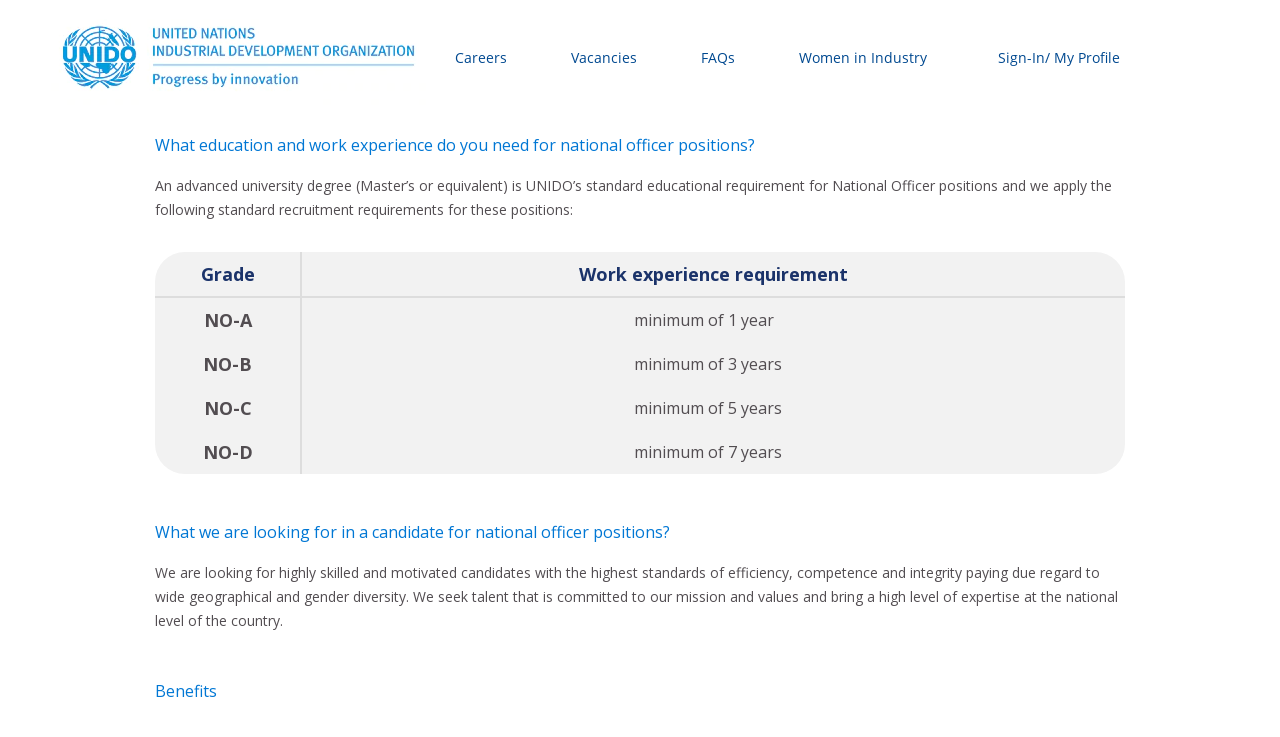

--- FILE ---
content_type: text/css
request_url: https://rmkcdn.successfactors.com/0fcecc92/2bdda003-2b8f-4ddc-968f-7.css
body_size: 4954
content:
/* Correlation Id: [6c5838b1-f827-47f6-a3bd-0ae0ece6ef63] */.addthis_button_pinterest_share{display:none;}.pagination-well{float:right;}.job .job-location .jobsegments{display:none;}body.coreCSB .fontcolora880bb1b,body.coreCSB .fontcolora880bb1b h1,body.coreCSB .fontcolora880bb1b h2,body.coreCSB .fontcolora880bb1b h3,body.coreCSB .fontcolora880bb1b h4,body.coreCSB .fontcolora880bb1b h5,body.coreCSB .fontcolora880bb1b h6,body.coreCSB .fontcolora880bb1b .force .the .color{color:rgb(153,153,153) !important;}body.coreCSB .backgroundcolora880bb1b{background-color:rgba(153,153,153,1.0);}body.coreCSB .bordercolora880bb1b{border-color:rgba(153,153,153,1.0);}body.coreCSB .linkcolora880bb1b a, html > body.coreCSB a.linkcolora880bb1b{color:rgb(153,153,153) !important;}body.coreCSB .linkhovercolora880bb1b a:not(.btn):hover,body.coreCSB .linkhovercolora880bb1b a:not(.btn):focus,html > body.coreCSB a.linkhovercolora880bb1b:not(.btn):hover,body.coreCSB#body a.linkhovercolora880bb1b:not(.btn):focus{color:rgb(153,153,153) !important;}body.coreCSB .linkhovercolora880bb1b > span > a:hover,body.coreCSB .linkhovercolora880bb1b > span > a:focus{color:rgb(153,153,153) !important;}body.coreCSB .customheaderlinkhovercolora880bb1b a:not(.btn):focus{border:1px dashed rgba(153,153,153,1.0) !important; outline:none !important; box-shadow: none;}body.coreCSB .fontcolorb6a533a1,body.coreCSB .fontcolorb6a533a1 h1,body.coreCSB .fontcolorb6a533a1 h2,body.coreCSB .fontcolorb6a533a1 h3,body.coreCSB .fontcolorb6a533a1 h4,body.coreCSB .fontcolorb6a533a1 h5,body.coreCSB .fontcolorb6a533a1 h6,body.coreCSB .fontcolorb6a533a1 .force .the .color{color:rgb(68,68,68) !important;}body.coreCSB .backgroundcolorb6a533a1{background-color:rgba(68,68,68,1.0);}body.coreCSB .bordercolorb6a533a1{border-color:rgba(68,68,68,1.0);}body.coreCSB .linkcolorb6a533a1 a, html > body.coreCSB a.linkcolorb6a533a1{color:rgb(68,68,68) !important;}body.coreCSB .linkhovercolorb6a533a1 a:not(.btn):hover,body.coreCSB .linkhovercolorb6a533a1 a:not(.btn):focus,html > body.coreCSB a.linkhovercolorb6a533a1:not(.btn):hover,body.coreCSB#body a.linkhovercolorb6a533a1:not(.btn):focus{color:rgb(68,68,68) !important;}body.coreCSB .linkhovercolorb6a533a1 > span > a:hover,body.coreCSB .linkhovercolorb6a533a1 > span > a:focus{color:rgb(68,68,68) !important;}body.coreCSB .customheaderlinkhovercolorb6a533a1 a:not(.btn):focus{border:1px dashed rgba(68,68,68,1.0) !important; outline:none !important; box-shadow: none;}body.coreCSB .fontcolor72228158,body.coreCSB .fontcolor72228158 h1,body.coreCSB .fontcolor72228158 h2,body.coreCSB .fontcolor72228158 h3,body.coreCSB .fontcolor72228158 h4,body.coreCSB .fontcolor72228158 h5,body.coreCSB .fontcolor72228158 h6,body.coreCSB .fontcolor72228158 .force .the .color{color:rgb(255,255,255) !important;}body.coreCSB .backgroundcolor72228158{background-color:rgba(255,255,255,1.0);}body.coreCSB .bordercolor72228158{border-color:rgba(255,255,255,1.0);}body.coreCSB .linkcolor72228158 a, html > body.coreCSB a.linkcolor72228158{color:rgb(255,255,255) !important;}body.coreCSB .linkhovercolor72228158 a:not(.btn):hover,body.coreCSB .linkhovercolor72228158 a:not(.btn):focus,html > body.coreCSB a.linkhovercolor72228158:not(.btn):hover,body.coreCSB#body a.linkhovercolor72228158:not(.btn):focus{color:rgb(255,255,255) !important;}body.coreCSB .linkhovercolor72228158 > span > a:hover,body.coreCSB .linkhovercolor72228158 > span > a:focus{color:rgb(255,255,255) !important;}body.coreCSB .customheaderlinkhovercolor72228158 a:not(.btn):focus{border:1px dashed rgba(255,255,255,1.0) !important; outline:none !important; box-shadow: none;}body.coreCSB .fontcolor7b94cfc9,body.coreCSB .fontcolor7b94cfc9 h1,body.coreCSB .fontcolor7b94cfc9 h2,body.coreCSB .fontcolor7b94cfc9 h3,body.coreCSB .fontcolor7b94cfc9 h4,body.coreCSB .fontcolor7b94cfc9 h5,body.coreCSB .fontcolor7b94cfc9 h6,body.coreCSB .fontcolor7b94cfc9 .force .the .color{color:rgb(0,73,144) !important;}body.coreCSB .backgroundcolor7b94cfc9{background-color:rgba(0,73,144,1.0);}body.coreCSB .bordercolor7b94cfc9{border-color:rgba(0,73,144,1.0);}body.coreCSB .linkcolor7b94cfc9 a, html > body.coreCSB a.linkcolor7b94cfc9{color:rgb(0,73,144) !important;}body.coreCSB .linkhovercolor7b94cfc9 a:not(.btn):hover,body.coreCSB .linkhovercolor7b94cfc9 a:not(.btn):focus,html > body.coreCSB a.linkhovercolor7b94cfc9:not(.btn):hover,body.coreCSB#body a.linkhovercolor7b94cfc9:not(.btn):focus{color:rgb(0,73,144) !important;}body.coreCSB .linkhovercolor7b94cfc9 > span > a:hover,body.coreCSB .linkhovercolor7b94cfc9 > span > a:focus{color:rgb(0,73,144) !important;}body.coreCSB .customheaderlinkhovercolor7b94cfc9 a:not(.btn):focus{border:1px dashed rgba(0,73,144,1.0) !important; outline:none !important; box-shadow: none;}body.coreCSB .fontcolor28a48de6,body.coreCSB .fontcolor28a48de6 h1,body.coreCSB .fontcolor28a48de6 h2,body.coreCSB .fontcolor28a48de6 h3,body.coreCSB .fontcolor28a48de6 h4,body.coreCSB .fontcolor28a48de6 h5,body.coreCSB .fontcolor28a48de6 h6,body.coreCSB .fontcolor28a48de6 .force .the .color{color:rgb(246,240,226) !important;}body.coreCSB .backgroundcolor28a48de6{background-color:rgba(246,240,226,1.0);}body.coreCSB .bordercolor28a48de6{border-color:rgba(246,240,226,1.0);}body.coreCSB .linkcolor28a48de6 a, html > body.coreCSB a.linkcolor28a48de6{color:rgb(246,240,226) !important;}body.coreCSB .linkhovercolor28a48de6 a:not(.btn):hover,body.coreCSB .linkhovercolor28a48de6 a:not(.btn):focus,html > body.coreCSB a.linkhovercolor28a48de6:not(.btn):hover,body.coreCSB#body a.linkhovercolor28a48de6:not(.btn):focus{color:rgb(246,240,226) !important;}body.coreCSB .linkhovercolor28a48de6 > span > a:hover,body.coreCSB .linkhovercolor28a48de6 > span > a:focus{color:rgb(246,240,226) !important;}body.coreCSB .customheaderlinkhovercolor28a48de6 a:not(.btn):focus{border:1px dashed rgba(246,240,226,1.0) !important; outline:none !important; box-shadow: none;}body.coreCSB .fontcolor8265c91f,body.coreCSB .fontcolor8265c91f h1,body.coreCSB .fontcolor8265c91f h2,body.coreCSB .fontcolor8265c91f h3,body.coreCSB .fontcolor8265c91f h4,body.coreCSB .fontcolor8265c91f h5,body.coreCSB .fontcolor8265c91f h6,body.coreCSB .fontcolor8265c91f .force .the .color{color:rgb(89,89,89) !important;}body.coreCSB .backgroundcolor8265c91f{background-color:rgba(89,89,89,1.0);}body.coreCSB .bordercolor8265c91f{border-color:rgba(89,89,89,1.0);}body.coreCSB .linkcolor8265c91f a, html > body.coreCSB a.linkcolor8265c91f{color:rgb(89,89,89) !important;}body.coreCSB .linkhovercolor8265c91f a:not(.btn):hover,body.coreCSB .linkhovercolor8265c91f a:not(.btn):focus,html > body.coreCSB a.linkhovercolor8265c91f:not(.btn):hover,body.coreCSB#body a.linkhovercolor8265c91f:not(.btn):focus{color:rgb(89,89,89) !important;}body.coreCSB .linkhovercolor8265c91f > span > a:hover,body.coreCSB .linkhovercolor8265c91f > span > a:focus{color:rgb(89,89,89) !important;}body.coreCSB .customheaderlinkhovercolor8265c91f a:not(.btn):focus{border:1px dashed rgba(89,89,89,1.0) !important; outline:none !important; box-shadow: none;}body.coreCSB .fontcolord255ccd7,body.coreCSB .fontcolord255ccd7 h1,body.coreCSB .fontcolord255ccd7 h2,body.coreCSB .fontcolord255ccd7 h3,body.coreCSB .fontcolord255ccd7 h4,body.coreCSB .fontcolord255ccd7 h5,body.coreCSB .fontcolord255ccd7 h6,body.coreCSB .fontcolord255ccd7 .force .the .color{color:rgb(68,68,68) !important;}body.coreCSB .backgroundcolord255ccd7{background-color:rgba(68,68,68,0.27);}body.coreCSB .bordercolord255ccd7{border-color:rgba(68,68,68,0.27);}body.coreCSB .linkcolord255ccd7 a, html > body.coreCSB a.linkcolord255ccd7{color:rgb(68,68,68) !important;}body.coreCSB .linkhovercolord255ccd7 a:not(.btn):hover,body.coreCSB .linkhovercolord255ccd7 a:not(.btn):focus,html > body.coreCSB a.linkhovercolord255ccd7:not(.btn):hover,body.coreCSB#body a.linkhovercolord255ccd7:not(.btn):focus{color:rgb(68,68,68) !important;}body.coreCSB .linkhovercolord255ccd7 > span > a:hover,body.coreCSB .linkhovercolord255ccd7 > span > a:focus{color:rgb(68,68,68) !important;}body.coreCSB .customheaderlinkhovercolord255ccd7 a:not(.btn):focus{border:1px dashed rgba(68,68,68,0.27) !important; outline:none !important; box-shadow: none;}body.coreCSB .fontcolord13ef2c8,body.coreCSB .fontcolord13ef2c8 h1,body.coreCSB .fontcolord13ef2c8 h2,body.coreCSB .fontcolord13ef2c8 h3,body.coreCSB .fontcolord13ef2c8 h4,body.coreCSB .fontcolord13ef2c8 h5,body.coreCSB .fontcolord13ef2c8 h6,body.coreCSB .fontcolord13ef2c8 .force .the .color{color:rgb(240,171,0) !important;}body.coreCSB .backgroundcolord13ef2c8{background-color:rgba(240,171,0,1.0);}body.coreCSB .bordercolord13ef2c8{border-color:rgba(240,171,0,1.0);}body.coreCSB .linkcolord13ef2c8 a, html > body.coreCSB a.linkcolord13ef2c8{color:rgb(240,171,0) !important;}body.coreCSB .linkhovercolord13ef2c8 a:not(.btn):hover,body.coreCSB .linkhovercolord13ef2c8 a:not(.btn):focus,html > body.coreCSB a.linkhovercolord13ef2c8:not(.btn):hover,body.coreCSB#body a.linkhovercolord13ef2c8:not(.btn):focus{color:rgb(240,171,0) !important;}body.coreCSB .linkhovercolord13ef2c8 > span > a:hover,body.coreCSB .linkhovercolord13ef2c8 > span > a:focus{color:rgb(240,171,0) !important;}body.coreCSB .customheaderlinkhovercolord13ef2c8 a:not(.btn):focus{border:1px dashed rgba(240,171,0,1.0) !important; outline:none !important; box-shadow: none;}body.coreCSB .fontcolor2ddd5a97,body.coreCSB .fontcolor2ddd5a97 h1,body.coreCSB .fontcolor2ddd5a97 h2,body.coreCSB .fontcolor2ddd5a97 h3,body.coreCSB .fontcolor2ddd5a97 h4,body.coreCSB .fontcolor2ddd5a97 h5,body.coreCSB .fontcolor2ddd5a97 h6,body.coreCSB .fontcolor2ddd5a97 .force .the .color{color:rgb(245,245,245) !important;}body.coreCSB .backgroundcolor2ddd5a97{background-color:rgba(245,245,245,1.0);}body.coreCSB .bordercolor2ddd5a97{border-color:rgba(245,245,245,1.0);}body.coreCSB .linkcolor2ddd5a97 a, html > body.coreCSB a.linkcolor2ddd5a97{color:rgb(245,245,245) !important;}body.coreCSB .linkhovercolor2ddd5a97 a:not(.btn):hover,body.coreCSB .linkhovercolor2ddd5a97 a:not(.btn):focus,html > body.coreCSB a.linkhovercolor2ddd5a97:not(.btn):hover,body.coreCSB#body a.linkhovercolor2ddd5a97:not(.btn):focus{color:rgb(245,245,245) !important;}body.coreCSB .linkhovercolor2ddd5a97 > span > a:hover,body.coreCSB .linkhovercolor2ddd5a97 > span > a:focus{color:rgb(245,245,245) !important;}body.coreCSB .customheaderlinkhovercolor2ddd5a97 a:not(.btn):focus{border:1px dashed rgba(245,245,245,1.0) !important; outline:none !important; box-shadow: none;}body.coreCSB .fontcolor439b7f8a,body.coreCSB .fontcolor439b7f8a h1,body.coreCSB .fontcolor439b7f8a h2,body.coreCSB .fontcolor439b7f8a h3,body.coreCSB .fontcolor439b7f8a h4,body.coreCSB .fontcolor439b7f8a h5,body.coreCSB .fontcolor439b7f8a h6,body.coreCSB .fontcolor439b7f8a .force .the .color{color:rgb(34,34,34) !important;}body.coreCSB .backgroundcolor439b7f8a{background-color:rgba(34,34,34,1.0);}body.coreCSB .bordercolor439b7f8a{border-color:rgba(34,34,34,1.0);}body.coreCSB .linkcolor439b7f8a a, html > body.coreCSB a.linkcolor439b7f8a{color:rgb(34,34,34) !important;}body.coreCSB .linkhovercolor439b7f8a a:not(.btn):hover,body.coreCSB .linkhovercolor439b7f8a a:not(.btn):focus,html > body.coreCSB a.linkhovercolor439b7f8a:not(.btn):hover,body.coreCSB#body a.linkhovercolor439b7f8a:not(.btn):focus{color:rgb(34,34,34) !important;}body.coreCSB .linkhovercolor439b7f8a > span > a:hover,body.coreCSB .linkhovercolor439b7f8a > span > a:focus{color:rgb(34,34,34) !important;}body.coreCSB .customheaderlinkhovercolor439b7f8a a:not(.btn):focus{border:1px dashed rgba(34,34,34,1.0) !important; outline:none !important; box-shadow: none;}body.coreCSB .fontcolor5926e872,body.coreCSB .fontcolor5926e872 h1,body.coreCSB .fontcolor5926e872 h2,body.coreCSB .fontcolor5926e872 h3,body.coreCSB .fontcolor5926e872 h4,body.coreCSB .fontcolor5926e872 h5,body.coreCSB .fontcolor5926e872 h6,body.coreCSB .fontcolor5926e872 .force .the .color{color:rgb(33,33,33) !important;}body.coreCSB .backgroundcolor5926e872{background-color:rgba(33,33,33,0.52);}body.coreCSB .bordercolor5926e872{border-color:rgba(33,33,33,0.52);}body.coreCSB .linkcolor5926e872 a, html > body.coreCSB a.linkcolor5926e872{color:rgb(33,33,33) !important;}body.coreCSB .linkhovercolor5926e872 a:not(.btn):hover,body.coreCSB .linkhovercolor5926e872 a:not(.btn):focus,html > body.coreCSB a.linkhovercolor5926e872:not(.btn):hover,body.coreCSB#body a.linkhovercolor5926e872:not(.btn):focus{color:rgb(33,33,33) !important;}body.coreCSB .linkhovercolor5926e872 > span > a:hover,body.coreCSB .linkhovercolor5926e872 > span > a:focus{color:rgb(33,33,33) !important;}body.coreCSB .customheaderlinkhovercolor5926e872 a:not(.btn):focus{border:1px dashed rgba(33,33,33,0.52) !important; outline:none !important; box-shadow: none;}body.coreCSB .fontcolor92b74530,body.coreCSB .fontcolor92b74530 h1,body.coreCSB .fontcolor92b74530 h2,body.coreCSB .fontcolor92b74530 h3,body.coreCSB .fontcolor92b74530 h4,body.coreCSB .fontcolor92b74530 h5,body.coreCSB .fontcolor92b74530 h6,body.coreCSB .fontcolor92b74530 .force .the .color{color:rgb(44,171,178) !important;}body.coreCSB .backgroundcolor92b74530{background:linear-gradient(180deg, rgba(44,171,178,1.0) 0%, rgba(26,78,128,1.0) 100%);}body.coreCSB .backgroundcolor92b74530{background:-webkit-linear-gradient(270deg, rgba(44,171,178,1.0) 0%, rgba(26,78,128,1.0) 100%);}body.coreCSB .bordercolor92b74530{border-color:rgba(44,171,178,1.0);}body.coreCSB .linkcolor92b74530 a, html > body.coreCSB a.linkcolor92b74530{color:rgb(44,171,178) !important;}body.coreCSB .linkhovercolor92b74530 a:not(.btn):hover,body.coreCSB .linkhovercolor92b74530 a:not(.btn):focus,html > body.coreCSB a.linkhovercolor92b74530:not(.btn):hover,body.coreCSB#body a.linkhovercolor92b74530:not(.btn):focus{color:rgb(44,171,178) !important;}body.coreCSB .linkhovercolor92b74530 > span > a:hover,body.coreCSB .linkhovercolor92b74530 > span > a:focus{color:rgb(44,171,178) !important;}body.coreCSB .customheaderlinkhovercolor92b74530 a:not(.btn):focus{border:1px dashed rgba(44,171,178,1.0) !important; outline:none !important; box-shadow: none;}body.coreCSB .fontcolorbe720e30,body.coreCSB .fontcolorbe720e30 h1,body.coreCSB .fontcolorbe720e30 h2,body.coreCSB .fontcolorbe720e30 h3,body.coreCSB .fontcolorbe720e30 h4,body.coreCSB .fontcolorbe720e30 h5,body.coreCSB .fontcolorbe720e30 h6,body.coreCSB .fontcolorbe720e30 .force .the .color{color:rgb(0,157,224) !important;}body.coreCSB .backgroundcolorbe720e30{background-color:rgba(0,157,224,1.0);}body.coreCSB .bordercolorbe720e30{border-color:rgba(0,157,224,1.0);}body.coreCSB .linkcolorbe720e30 a, html > body.coreCSB a.linkcolorbe720e30{color:rgb(0,157,224) !important;}body.coreCSB .linkhovercolorbe720e30 a:not(.btn):hover,body.coreCSB .linkhovercolorbe720e30 a:not(.btn):focus,html > body.coreCSB a.linkhovercolorbe720e30:not(.btn):hover,body.coreCSB#body a.linkhovercolorbe720e30:not(.btn):focus{color:rgb(0,157,224) !important;}body.coreCSB .linkhovercolorbe720e30 > span > a:hover,body.coreCSB .linkhovercolorbe720e30 > span > a:focus{color:rgb(0,157,224) !important;}body.coreCSB .customheaderlinkhovercolorbe720e30 a:not(.btn):focus{border:1px dashed rgba(0,157,224,1.0) !important; outline:none !important; box-shadow: none;}body.coreCSB .fontcolora5f57a73,body.coreCSB .fontcolora5f57a73 h1,body.coreCSB .fontcolora5f57a73 h2,body.coreCSB .fontcolora5f57a73 h3,body.coreCSB .fontcolora5f57a73 h4,body.coreCSB .fontcolora5f57a73 h5,body.coreCSB .fontcolora5f57a73 h6,body.coreCSB .fontcolora5f57a73 .force .the .color{color:rgb(0,73,144) !important;}body.coreCSB .backgroundcolora5f57a73{background-color:rgba(0,73,144,0.73);}body.coreCSB .bordercolora5f57a73{border-color:rgba(0,73,144,0.73);}body.coreCSB .linkcolora5f57a73 a, html > body.coreCSB a.linkcolora5f57a73{color:rgb(0,73,144) !important;}body.coreCSB .linkhovercolora5f57a73 a:not(.btn):hover,body.coreCSB .linkhovercolora5f57a73 a:not(.btn):focus,html > body.coreCSB a.linkhovercolora5f57a73:not(.btn):hover,body.coreCSB#body a.linkhovercolora5f57a73:not(.btn):focus{color:rgb(0,73,144) !important;}body.coreCSB .linkhovercolora5f57a73 > span > a:hover,body.coreCSB .linkhovercolora5f57a73 > span > a:focus{color:rgb(0,73,144) !important;}body.coreCSB .customheaderlinkhovercolora5f57a73 a:not(.btn):focus{border:1px dashed rgba(0,73,144,0.73) !important; outline:none !important; box-shadow: none;}
 @font-face {font-family: 'custome941368561354c6dae3e3'; src: url('//rmkcdn.successfactors.com/0fcecc92/e9413685-6135-4c6d-ae3e-3.ttf') format('truetype'); font-style: normal; font-weight: 400;}
 @font-face {font-family: 'custom9f6b072455bf49d1baf56'; src: url('//rmkcdn.successfactors.com/0fcecc92/9f6b0724-55bf-49d1-baf5-6.ttf') format('truetype'); font-style: normal; font-weight: 400;}
 @font-face {font-family: 'custome99c7a472ad44603a4941'; src: url('//rmkcdn.successfactors.com/0fcecc92/e99c7a47-2ad4-4603-a494-1.ttf') format('truetype'); font-style: normal; font-weight: 400;}
 @font-face {font-family: 'customd5516d28cd394a41b3fba'; src: url('//rmkcdn.successfactors.com/0fcecc92/d5516d28-cd39-4a41-b3fb-a.ttf') format('truetype'); font-style: normal; font-weight: 400;}

.backgroundimage1409909d-c0f2-4a25-b536-b{background-image:url(//rmkcdn.successfactors.com/0fcecc92/1409909d-c0f2-4a25-b536-b.png) !important;}.backgroundimage6c8ef9f0-f65f-4e28-b59c-8{background-image:url(//rmkcdn.successfactors.com/0fcecc92/6c8ef9f0-f65f-4e28-b59c-8.jpg) !important;}.backgroundimage56150b36-a8ce-45fa-a98d-5{background-image:url(//rmkcdn.successfactors.com/0fcecc92/56150b36-a8ce-45fa-a98d-5.png) !important;}.backgroundimage711ca6d2-e930-4fd6-a3e2-e{background-image:url(//rmkcdn.successfactors.com/0fcecc92/711ca6d2-e930-4fd6-a3e2-e.jpg) !important;}.backgroundimage41983d92-d92e-4c0c-ad1d-b{background-image:url(//rmkcdn.successfactors.com/0fcecc92/41983d92-d92e-4c0c-ad1d-b.jpg) !important;}.backgroundimage5ee0a059-837f-45f3-ba4f-7{background-image:url(//rmkcdn.successfactors.com/0fcecc92/5ee0a059-837f-45f3-ba4f-7.jpg) !important;}.backgroundimage2d15b4e8-7412-4d11-89e8-5{background-image:url(//rmkcdn.successfactors.com/0fcecc92/2d15b4e8-7412-4d11-89e8-5.jpg) !important;}.backgroundimage0ea7c94c-68d5-4def-bcc3-7{background-image:url(//rmkcdn.successfactors.com/0fcecc92/0ea7c94c-68d5-4def-bcc3-7.jpg) !important;}.backgroundimage1c74b5a8-fcec-49d1-9820-4{background-image:url(//rmkcdn.successfactors.com/0fcecc92/1c74b5a8-fcec-49d1-9820-4.jpg) !important;}.backgroundimage85d08be9-24a7-4c61-aada-e{background-image:url(//rmkcdn.successfactors.com/0fcecc92/85d08be9-24a7-4c61-aada-e.jpg) !important;}.backgroundimage48730958-30cb-4563-896f-0{background-image:url(//rmkcdn.successfactors.com/0fcecc92/48730958-30cb-4563-896f-0.jpg) !important;}.backgroundimage049d4eb9-8898-4a91-b9a8-c{background-image:url(//rmkcdn.successfactors.com/0fcecc92/049d4eb9-8898-4a91-b9a8-c.jpg) !important;}.backgroundimage0cac5d08-a254-43f2-a470-c{background-image:url(//rmkcdn.successfactors.com/0fcecc92/0cac5d08-a254-43f2-a470-c.jpg) !important;}.backgroundimageaf4c92dc-308f-4bde-902c-1{background-image:url(//rmkcdn.successfactors.com/0fcecc92/af4c92dc-308f-4bde-902c-1.jpg) !important;}.backgroundimage98d1a4b6-f93c-431b-91da-3{background-image:url(//rmkcdn.successfactors.com/0fcecc92/98d1a4b6-f93c-431b-91da-3.png) !important;}.backgroundimage67100c68-cf95-495e-b9f4-9{background-image:url(//rmkcdn.successfactors.com/0fcecc92/67100c68-cf95-495e-b9f4-9.png) !important;}.backgroundimage76a45f6b-4860-4b16-8114-5{background-image:url(//rmkcdn.successfactors.com/0fcecc92/76a45f6b-4860-4b16-8114-5.jpg) !important;}.backgroundimage764fe091-32ae-4bd4-b4e5-2{background-image:url(//rmkcdn.successfactors.com/0fcecc92/764fe091-32ae-4bd4-b4e5-2.png) !important;}.backgroundimagef67bf2f6-8a6f-4571-9322-0{background-image:url(//rmkcdn.successfactors.com/0fcecc92/f67bf2f6-8a6f-4571-9322-0.png) !important;}.backgroundimagea1eea54b-fc64-476b-abe5-6{background-image:url(//rmkcdn.successfactors.com/0fcecc92/a1eea54b-fc64-476b-abe5-6.jpg) !important;}.backgroundimage1293d37a-2391-44ec-84b7-8{background-image:url(//rmkcdn.successfactors.com/0fcecc92/1293d37a-2391-44ec-84b7-8.jpg) !important;}.backgroundimagef80fdb54-f388-4c33-abff-1{background-image:url(//rmkcdn.successfactors.com/0fcecc92/f80fdb54-f388-4c33-abff-1.jpg) !important;}.backgroundimage96cd8a3a-c629-48c5-a0e3-2{background-image:url(//rmkcdn.successfactors.com/0fcecc92/96cd8a3a-c629-48c5-a0e3-2.jpg) !important;}.backgroundimage588f5153-ff23-46fb-947e-7{background-image:url(//rmkcdn.successfactors.com/0fcecc92/588f5153-ff23-46fb-947e-7.png) !important;}.backgroundimagef3fe7af6-d00b-46ea-ab93-5{background-image:url(//rmkcdn.successfactors.com/0fcecc92/f3fe7af6-d00b-46ea-ab93-5.jpg) !important;}.backgroundimagecedd7f42-af87-44ba-b6cd-9{background-image:url(//rmkcdn.successfactors.com/0fcecc92/cedd7f42-af87-44ba-b6cd-9.jpg) !important;}.backgroundimagea3ed2291-9b24-4f80-8c32-8{background-image:url(//rmkcdn.successfactors.com/0fcecc92/a3ed2291-9b24-4f80-8c32-8.jpg) !important;}.backgroundimage925f5904-5ff3-4cde-99b7-a{background-image:url(//rmkcdn.successfactors.com/0fcecc92/925f5904-5ff3-4cde-99b7-a.jpg) !important;}.backgroundimageb71220e1-187e-4a71-ab4e-0{background-image:url(//rmkcdn.successfactors.com/0fcecc92/b71220e1-187e-4a71-ab4e-0.jpg) !important;}.backgroundimagef2a99cf1-2b6d-4a61-9f1f-9{background-image:url(//rmkcdn.successfactors.com/0fcecc92/f2a99cf1-2b6d-4a61-9f1f-9.jpg) !important;}.backgroundimage4058dac7-3c6b-4df6-bae1-b{background-image:url(//rmkcdn.successfactors.com/0fcecc92/4058dac7-3c6b-4df6-bae1-b.jpg) !important;}.backgroundimage5076903a-100e-426a-bdea-8{background-image:url(//rmkcdn.successfactors.com/0fcecc92/5076903a-100e-426a-bdea-8.jpg) !important;}.backgroundimage51ae43d9-56b7-4ebc-9f79-5{background-image:url(//rmkcdn.successfactors.com/0fcecc92/51ae43d9-56b7-4ebc-9f79-5.jpg) !important;}.backgroundimage87b251ef-6172-4286-9a44-0{background-image:url(//rmkcdn.successfactors.com/0fcecc92/87b251ef-6172-4286-9a44-0.jpg) !important;}.backgroundimage1e385fff-e269-4058-ad04-6{background-image:url(//rmkcdn.successfactors.com/0fcecc92/1e385fff-e269-4058-ad04-6.png) !important;}.backgroundimage97a994d1-fd9c-4f54-83e4-0{background-image:url(//rmkcdn.successfactors.com/0fcecc92/97a994d1-fd9c-4f54-83e4-0.png) !important;}.backgroundimage326f4d54-0687-4b7b-8c51-a{background-image:url(//rmkcdn.successfactors.com/0fcecc92/326f4d54-0687-4b7b-8c51-a.png) !important;}.backgroundimage6014ef55-1c70-49ad-a56b-2{background-image:url(//rmkcdn.successfactors.com/0fcecc92/6014ef55-1c70-49ad-a56b-2.png) !important;}.backgroundimage53a92cb9-2f16-4190-8299-8{background-image:url(//rmkcdn.successfactors.com/0fcecc92/53a92cb9-2f16-4190-8299-8.png) !important;}.backgroundimage6580cc53-bcb6-4a29-be63-9{background-image:url(//rmkcdn.successfactors.com/0fcecc92/6580cc53-bcb6-4a29-be63-9.png) !important;}.backgroundimage0c9b35d8-7b89-4a7c-b461-6{background-image:url(//rmkcdn.successfactors.com/0fcecc92/0c9b35d8-7b89-4a7c-b461-6.png) !important;}.backgroundimage33eacbe3-d674-4bc3-a8eb-f{background-image:url(//rmkcdn.successfactors.com/0fcecc92/33eacbe3-d674-4bc3-a8eb-f.png) !important;}.backgroundimage388a9248-4737-4700-ad47-e{background-image:url(//rmkcdn.successfactors.com/0fcecc92/388a9248-4737-4700-ad47-e.png) !important;}.backgroundimage2075ad1b-4034-45bc-9f3a-e{background-image:url(//rmkcdn.successfactors.com/0fcecc92/2075ad1b-4034-45bc-9f3a-e.png) !important;}.backgroundimaged906cb03-5e40-453b-a6bc-7{background-image:url(//rmkcdn.successfactors.com/0fcecc92/d906cb03-5e40-453b-a6bc-7.png) !important;}.backgroundimaged1e34282-7527-4c7f-a64f-2{background-image:url(//rmkcdn.successfactors.com/0fcecc92/d1e34282-7527-4c7f-a64f-2.png) !important;}.backgroundimagedc110727-6e02-4ce7-b466-a{background-image:url(//rmkcdn.successfactors.com/0fcecc92/dc110727-6e02-4ce7-b466-a.png) !important;}.backgroundimage1da80fb3-bd72-443e-a5a5-7{background-image:url(//rmkcdn.successfactors.com/0fcecc92/1da80fb3-bd72-443e-a5a5-7.png) !important;}.backgroundimage689207e6-6dac-47fe-a7ee-c{background-image:url(//rmkcdn.successfactors.com/0fcecc92/689207e6-6dac-47fe-a7ee-c.png) !important;}.backgroundimagea625afd4-ee84-4649-861b-a{background-image:url(//rmkcdn.successfactors.com/0fcecc92/a625afd4-ee84-4649-861b-a.png) !important;}.backgroundimagef51c2353-8bbb-44ca-ae55-4{background-image:url(//rmkcdn.successfactors.com/0fcecc92/f51c2353-8bbb-44ca-ae55-4.png) !important;}.backgroundimage10990b5a-a7ec-4db1-970a-6{background-image:url(//rmkcdn.successfactors.com/0fcecc92/10990b5a-a7ec-4db1-970a-6.png) !important;}.backgroundimage0c88bfe6-635f-45ef-99e8-4{background-image:url(//rmkcdn.successfactors.com/0fcecc92/0c88bfe6-635f-45ef-99e8-4.png) !important;}.backgroundimage825f0658-2abc-4dfa-9ba6-9{background-image:url(//rmkcdn.successfactors.com/0fcecc92/825f0658-2abc-4dfa-9ba6-9.png) !important;}.backgroundimage0085a488-9876-462c-b7d8-d{background-image:url(//rmkcdn.successfactors.com/0fcecc92/0085a488-9876-462c-b7d8-d.png) !important;}.backgroundimage66ee7f6e-e72a-4aad-8403-1{background-image:url(//rmkcdn.successfactors.com/0fcecc92/66ee7f6e-e72a-4aad-8403-1.png) !important;}.backgroundimagebdf19af5-1214-43d2-86d5-b{background-image:url(//rmkcdn.successfactors.com/0fcecc92/bdf19af5-1214-43d2-86d5-b.png) !important;}.backgroundimaged7fbd7c3-6227-4775-95d2-a{background-image:url(//rmkcdn.successfactors.com/0fcecc92/d7fbd7c3-6227-4775-95d2-a.png) !important;}.backgroundimage05616e50-4e5b-4884-951a-8{background-image:url(//rmkcdn.successfactors.com/0fcecc92/05616e50-4e5b-4884-951a-8.png) !important;}.backgroundimage5737b72d-8e02-486e-9979-4{background-image:url(//rmkcdn.successfactors.com/0fcecc92/5737b72d-8e02-486e-9979-4.png) !important;}.backgroundimage2dad9a3d-45fb-42be-9861-8{background-image:url(//rmkcdn.successfactors.com/0fcecc92/2dad9a3d-45fb-42be-9861-8.png) !important;}.backgroundimage880fee44-bda0-4a75-a939-8{background-image:url(//rmkcdn.successfactors.com/0fcecc92/880fee44-bda0-4a75-a939-8.png) !important;}.backgroundimage449a1df6-5263-4ae8-a3e4-8{background-image:url(//rmkcdn.successfactors.com/0fcecc92/449a1df6-5263-4ae8-a3e4-8.png) !important;}.backgroundimage19bebf84-9a0a-4c20-b6dd-e{background-image:url(//rmkcdn.successfactors.com/0fcecc92/19bebf84-9a0a-4c20-b6dd-e.png) !important;}.backgroundimagebba5e60e-c0c5-4b3f-a558-8{background-image:url(//rmkcdn.successfactors.com/0fcecc92/bba5e60e-c0c5-4b3f-a558-8.png) !important;}.backgroundimage445a3ad8-3169-4741-b75a-a{background-image:url(//rmkcdn.successfactors.com/0fcecc92/445a3ad8-3169-4741-b75a-a.png) !important;}
.content > .inner > div, #content > #category-header > .inner > div,   .jobDisplay > .content > div, .jobDisplay > .content > .jobColumnOne > div, .jobDisplay > .content > .jobColumnTwo > div,  .landingPageDisplay > .content > .landingPage > .landingPageColumnOne > div, .landingPageDisplay > .content > .landingPage > .landingPageColumnTwo > div, .landingPageDisplay > .content > .landingPage > .landingPageSingleColumn > div{margin-bottom:10px;}@media (max-width: 1220px) {.innershell {padding-left:10px;padding-right:10px;}} .unify innershell {padding-left:10px;padding-right:10px;}body.coreCSB .outershell .btn, .outershell, .header, .footer {font-family: custome941368561354c6dae3e3;font-size:14px;}body.coreCSB .outershell .btn,.outershell input[type="submit"],.outershell a.btn,.outershell a.btn:hover,.outershell a.btn:focus,.outershell .btn,.outershell .btn:hover,.outershell .btn:focus{color:rgb(34,34,34) !important;}body.coreCSB .outershell input[type="submit"]:hover,body.coreCSB .outershell input[type="submit"]:focus,body.coreCSB .outershell a.btn:hover,body.coreCSB .outershell a.btn:focus,body.coreCSB .outershell .btn:hover,body.coreCSB .outershell .btn:focus{color:rgb(34,34,34) !important;}.body,body .skipLink:focus span,.outershell div.styled .close,.body .outershell .cookiePolicy,.body .outershell #cookieManagerModal h2, .body .outershell #cookieManagerModal h3{color:rgb(34,34,34) !important;}.outershell h1,.outershell h2:not(.customHeader),.outershell h3,.outershell h4,.outershell h5,.outershell h6{color:rgb(34,34,34);}.outershell a,.outershell .link, div.outershell div.cookiePolicy a{color:rgb(0,73,144) !important;}.outershell a:hover,.outershell a:focus,.outershell li.active a, div.outershell div.cookiePolicy a:hover, div.outershell div.cookiePolicy a:focus, div.outershell .cookiemanager .arrow-toggle:hover, div.outershell .cookiemanager .arrow-toggle:focus,body.coreCSB .linkhovercolor a:not(.btn):hover,body.coreCSB .linkhovercolor a:not(.btn):focus,html > body.coreCSB a.linkhovercolor:not(.btn):hover,body.coreCSB#body a.linkhovercolor:not(.btn):focus{color:rgb(0,157,224) !important;}.outershell div.searchwell a,.outershell div.search a{color:rgb(34,34,34) !important;}.outershell div.searchwell a:hover,.outershell div.searchwell a:focus,.outershell div.search a:hover,.outershell div.search a:focus{color:rgb(0,157,224) !important;}.outershell div.searchwell,.outershell div.search{color:rgb(34,34,34) !important;}.headermain a{color:rgb(255,255,255) !important;}.headermain a:hover,.headermain a:focus{color:rgb(255,255,255) !important;}.headersubmenu,.headersubmenu a{color:rgb(255,255,255) !important;}.headersubmenu a:hover,.headersubmenu a:focus{color:rgb(255,255,255) !important;}.header .dropdown-menu a{color:rgb(0,73,144) !important;}.header .dropdown-menu a:hover,.header .dropdown-menu a:focus{color:rgb(0,157,224) !important;}.header .mobilelink{color:rgb(0,73,144) !important;}div.footer{color:rgb(255,255,255) !important;}.footer a,.footer{color:rgb(255,255,255) !important;}.footer a:hover,.footer a:focus{color:rgb(255,255,255) !important;}body.coreCSB .footer .social-icon{color:rgb(0,73,144) !important;}#footerColumns .footerMenuTitle {color:rgb(255,255,255) !important;}#footerColumns a {color:rgb(255,255,255) !important;}#footerColumns a:hover, #footerColumns a:focus {color:rgb(0,157,224) !important;}div.outershell .cookiemanageracceptall,div.outershell .cookiemanagerrejectall,div.outershell .onoffswitch .onoffswitch-inner:before{color:rgb(255,255,255);}.outershell .pagination>li>a{border:1px solid rgb(0,157,224);}body.body{background-color:rgba(255,255,255,1.0);}#body .outershell .btn,#body .outershell input[type="submit"]{background-color:rgba(0,157,224,1.0);}#body .outershell a.btn:hover,#body .outershell a.btn:focus,#body .outershell .btn:hover,#body .outershell .btn:focus,#body .outershell input[type="submit"]:hover,#body .outershell input[type="submit"]:focus{background-color:rgba(0,157,224,1.0);}div.innershell,div.outershell div.styled div.modal-content,div.outershell div.styled div.modal-footer,div.outershell div.cookiePolicy{background-color:rgba(255,255,255,1.0);}.outershell div.searchwell{background-color:rgba(68,68,68,0.27);}.outershell .table-striped > tbody > tr:nth-child(2n+1),.outershell .table-hover>tbody>tr:hover,.outershell .table-hover>tbody>tr:focus{background-color:rgba(245,245,245,1.0);}div.headerbordertop{background-color:rgba(255,255,255,1.0);}div.headermain{background-color:rgba(255,255,255,1.0);}div.headersubmenu{background-color:rgba(0,157,224,1.0);}.header .dropdown-menu{background-color:rgba(255,255,255,1.0);}div.footer{background-color:rgba(0,157,224,1.0);}#footerColumnsShell {background-color:rgba(0,157,224,1.0);}.outershell .cookiemanageracceptall,.outershell .cookiemanagerrejectall,body.body div.outershell .onoffswitch .onoffswitch-inner:before{background-color:rgba(0,73,144,1.0);}body.body div.outershell button.cookiemanageracceptall:hover,body.body div.outershell button.cookiemanagerrejectall:hover,body.body div.outershell button.cookiemanageracceptall:focus{background-color:rgba(0,157,224,1.0);}#body .outershell .btn{border-color:rgba(0,157,224,1.0);}#body .outershell a.btn:hover,#body .outershell a.btn:focus,#body .outershell .btn:hover,#body .outershell .btn:focus,#body .outershell input[type="submit"]:hover,#body .outershell input[type="submit"]:focus{border-color:rgba(0,157,224,1.0);}.outershell .toggle-group.cookietoggle input[type=checkbox] ~ .onoffswitch{border-color:rgba(34,34,34,1.0);}.outershell .toggle-group.cookietoggle input[type=checkbox]:focus ~ .onoffswitch,.outershell .toggle-group.cookietoggle input[type=checkbox]:hover ~ .onoffswitch,.outershell .cookiemanageracceptall:focus,.outershell .cookiemanagerrejectall:focus,.outershell .cookiemanageracceptall:hover{border-color:rgba(0,157,224,1.0);}body .outershell .cookiemanager .link{border-color:rgba(0,73,144,1.0);}body .outershell .cookiemanager button.shadowhover:hover,body .outershell .cookiemanager button.shadowhover:focus{border-color:rgba(34,34,34,1.0);}.outershell a:focus, a.skipLink:focus > span{border:1px dashed rgba(0,157,224,1.0) !important; outline:none !important; box-shadow: none;}#body .outershell .btn:focus, body.coreCSB div.ukCookiePolicy > div.container button.btn:focus{border:1px dashed rgba(34,34,34,1.0) !important; outline:none !important; box-shadow: none;}.headermain a:focus{border:1px dashed rgba(255,255,255,1.0) !important; outline:none !important; box-shadow: none;}.headermain .mobile-search button:focus{border:1px dashed rgba(255,255,255,1.0) !important; outline:none !important; box-shadow: none;}.headersubmenu a:focus{border:1px dashed rgba(255,255,255,1.0) !important; outline:none !important; box-shadow: none;}.header .dropdown-menu a:focus{border:1px dashed rgba(0,157,224,1.0) !important; outline:none !important; box-shadow: none;}.footer a:focus, .footer a.social-icon:hover{border:1px dashed rgba(255,255,255,1.0) !important; outline:none !important; box-shadow: none;}#footerColumns a:focus {border:1px dashed rgba(0,157,224,1.0) !important; outline:none !important; box-shadow: none;}.outershell div.searchwell a:focus,.outershell div.search a:focus, .outershell div.searchwell input:focus{border:1px dashed rgba(0,157,224,1.0) !important; outline:none !important; box-shadow: none;}.outershell div.searchwell select:focus,.outershell div.search select:focus{outline:1px dashed rgba(34,34,34,1.0) !important;}body .outershell .cookiemanager .shadowfocus:hover, body .outershell .cookiemanager .shadowfocus:focus{box-shadow: 0 0 0 2pt rgba(34,34,34,1.0);}.outershell .shadowcolorb6a533a1{box-shadow: 1px 1px 2px 1px rgba(68,68,68,1.0);}.outershell .focus .shadowhovercolorb6a533a1,.outershell .shadowhovercolorb6a533a1:hover {box-shadow: 4px 4px 2px 1px rgba(68,68,68,1.0);}
